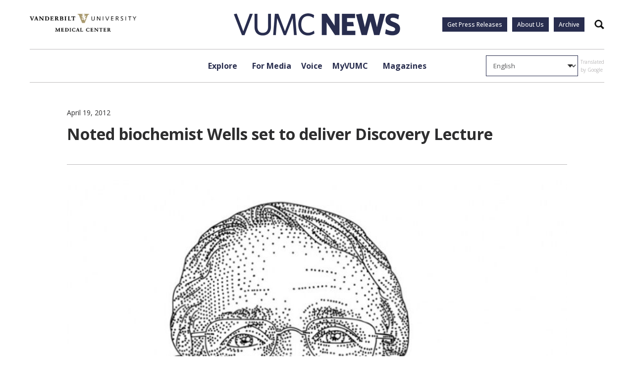

--- FILE ---
content_type: text/css
request_url: https://news.vumc.org/wp-content/themes/vumc-news/css/build/main.css?ver=2.02
body_size: 9249
content:
.page-heading{margin:40px 0}@media(max-width: 640px){.page-heading{margin:30px 0 20px 0}}.page-heading__inner{width:100%;padding:0 0 20px 0;border-bottom:1px solid #bfbdbe;display:flex;align-items:flex-end}@media(max-width: 640px){.page-heading__inner{flex-wrap:wrap}}.page-heading h1{margin:0;color:#282d4e;font-size:32px;line-height:100%;flex-shrink:0;margin:0 50px 0 0}@media(max-width: 640px){.page-heading h1{font-size:24px;margin:0}}.page-heading__description{margin-left:auto;color:#58595b}.page-heading__description p{margin:0;line-height:180%}@media(min-width: 641px){.page-heading__description{margin-top:-1px}}@media(max-width: 640px){.page-heading__description{margin:15px 0 0 0}}.page-template-page-underlay .nav-header{border-color:#fff}.page-template-page-underlay .nav-header ul.menu li a{color:#fff;position:relative}.page-template-page-underlay .nav-header ul.menu li a:hover{color:#fff}.page-template-page-underlay .page-heading{position:relative;color:#fff;margin-top:200px;padding-bottom:30px}.page-template-page-underlay .page-heading h1,.page-template-page-underlay .page-heading__description{color:#fff}.page-template-page-underlay .page-heading__description{flex-basis:70%;text-align:right}@media(max-width: 640px){.page-template-page-underlay .page-heading__description{flex-basis:100%;text-align:left;margin:10px 0 0 0;line-height:180%}}.page-template-page-underlay .page-heading__inner{border-color:#fff}.page-template-page-underlay .page-heading__bg{position:absolute;width:100vw;left:-50vw;bottom:0;margin-left:50%;height:320px;object-fit:cover;object-position:center;z-index:-1;filter:brightness(0.5)}.page-template-page-underlay:not(.mobile-menu-open) .main-header{border-color:#fff}.page-template-page-underlay:not(.mobile-menu-open) .main-header .search-btn{background-image:url(../.././css/build/img/search-white.png)}.page-template-page-underlay:not(.mobile-menu-open) .main-header .hamburger-button__icon{background-color:#fff}.page-template-page-underlay:not(.mobile-menu-open) .main-header .hamburger-button__icon:before,.page-template-page-underlay:not(.mobile-menu-open) .main-header .hamburger-button__icon:after{background-color:#fff}.page-template-page-underlay:not(.mobile-menu-open) .main-header .logo img,.page-template-page-underlay:not(.mobile-menu-open) .main-header .vumc-logo img{filter:brightness(0) invert(1)}.page-content input[type=search]{background-color:#fff;font-family:"Open Sans",sans-serif;appearance:none;border-radius:0px;padding:8px 10px 8px 10px;border:1px solid #282d4e;color:#58595b}.site-header{width:100%;position:relative;margin-bottom:30px}.main-header-space-container{min-height:100px}@media(max-width: 640px){.main-header-space-container{min-height:50px}}.main-header{width:100%;height:100px;display:flex;align-items:center;justify-content:center;gap:30px;position:relative;border-bottom:1px solid #bfbdbe}@media(max-width: 1024px){.main-header{justify-content:space-between}}@media(min-width: 1025px){.main-header{justify-content:center}}@media(max-width: 640px){.main-header{justify-content:center;height:50px}}.main-header .vumc-logo img,.main-header .logo img{height:auto;margin:auto}.main-header .vumc-logo{width:215px;margin-right:auto}@media(max-width: 640px){.main-header .vumc-logo{display:none}}@media print{.main-header .vumc-logo{width:100px}}.main-header .vumc-logo img{width:100%}.main-header .logo{position:absolute;display:flex;align-items:center}@media screen and (max-width: 1200px){.main-header .logo{position:relative;margin:auto}}@media(max-width: 640px){.main-header .logo{position:absolute;margin:0}}.main-header .logo img{width:100%;max-width:336px;left:0;right:0;margin:auto}@media(max-width: 640px){.main-header .logo img{width:130px}}@media print{.main-header .logo img{width:160px}}.main-header__buttons{display:flex;align-items:center}@media print{.main-header__buttons{display:none}}.main-header__buttons ul{margin:0;padding:0;display:flex;align-items:center}@media(max-width: 640px){.main-header__buttons ul{display:none}}.main-header__buttons ul li{list-style:none}.main-header__buttons ul li a{display:block;margin:0 10px 0 0}.main-header__buttons .search-btn{margin:0 0 0 10px;transition:transform 250ms}.main-header__buttons .search-btn:hover{transform:rotate(-20deg)}.nav-header{position:relative;border-bottom:1px solid #bfbdbe}@media(max-width: 1024px){.nav-header{display:flex}}@media(max-width: 640px){.nav-header{display:none}}@media print{.nav-header{display:none}}.nav-header ul.menu{margin:0;padding:0;display:flex;align-items:center;justify-content:center}.nav-header ul.menu li{list-style:none;margin:0;padding:0;position:relative}.nav-header ul.menu li:first-child{margin:0 10px 0 0}.nav-header ul.menu li:last-child{margin:0 0 0 10px}.nav-header ul.menu li a{display:block;text-decoration:none;padding:20px 10px;font-weight:bold;color:#282d4e}.nav-header ul.menu li:hover,.nav-header ul.menu li.active,.nav-header ul.menu li:focus-visible,.nav-header ul.menu li:focus,.nav-header ul.menu li:focus-within{background-color:#282d4e;color:#fff}.nav-header ul.menu li:hover a,.nav-header ul.menu li.active a,.nav-header ul.menu li:focus-visible a,.nav-header ul.menu li:focus a,.nav-header ul.menu li:focus-within a{color:#fff}.nav-header ul.menu li .sub-menu{display:none;position:absolute;top:100%;left:0;width:fit-content;min-width:200px;background-color:#282d4e;padding:10px;z-index:1000}.nav-header ul.menu li .sub-menu li{margin:0 0 10px 0;padding:0}.nav-header ul.menu li .sub-menu li:last-child{margin:0}.nav-header ul.menu li .sub-menu li a{font-size:14px;font-weight:normal;color:#fff;padding:3px 0}.nav-header ul.menu li .sub-menu li a:hover{text-decoration:underline}.nav-header__gtranslate{display:flex;position:absolute;right:0;top:0;padding:5px 0;bottom:0;margin:auto 0 auto auto;display:flex;align-items:center}@media(max-width: 1024px){.nav-header__gtranslate{position:relative}}.nav-header__gtranslate span{font-size:10px;color:#bfbdbe;display:block;margin:0 0 0 5px}.search-bar{width:100%;height:50px;display:none;background-color:#fff;border:1px solid #bfbdbe;border-radius:0;border-top:none;position:relative}.search-bar .close-search-btn{position:absolute;right:0px;top:0;bottom:0;margin:auto;cursor:pointer;padding:0 15px;appearance:none;background:none;border:none}.search-bar .close-search-btn img{width:10px;height:10px}.search-bar form{width:100%;height:100%;position:absolute}.search-bar form *{font-family:"Open Sans",sans-serif}.search-bar form label{width:100%}.search-bar form input[type=search]{width:100%;height:100%;font-size:16px;font-family:"Open Sans",sans-serif;appearance:none;border:none;padding:10px 100px 10px 10px}.search-bar form .search-submit{width:auto;padding:0 15px;position:absolute;right:40px;top:0;bottom:0;margin:auto;border:none;border-right:1px solid #bfbdbe;border-radius:0px;appearance:none;background:none;text-decoration:underline;cursor:pointer;color:#000}.search-bar form .search-submit:hover{background-color:inherit !important}.breaking-news-bar{display:flex;align-items:center;margin:15px 0}.breaking-news-bar h5{margin:0 10px 0 0;flex-shrink:0;color:#005d83;text-transform:uppercase}.breaking-news-bar a{font-size:14px;text-decoration:none;color:inherit}.btn,.sidebar__plain-cta__cta--button,input[type=submit],.main-header__buttons ul li a,a.btn{font-weight:500;font-size:12px;padding:5px 10px;appearance:none;cursor:pointer}.btn--primary,input[type=submit],.main-header__buttons ul li a,a.btn--primary{background-color:#282d4e;color:#fff;text-decoration:none}.btn--primary:hover,input[type=submit]:hover,.main-header__buttons ul li a:hover,a.btn--primary:hover{background-color:#171a2c}.btn--large,.sidebar__plain-cta__cta--button,a.btn--large{display:inline-block;text-align:center;font-size:16px;padding:10px 30px;background-color:#282d4e;color:#fff;font-weight:bold}.btn--large:hover,.sidebar__plain-cta__cta--button:hover,a.btn--large:hover{background-color:#171a2c;color:#fff}.btn--large.btn--white,.btn--white.sidebar__plain-cta__cta--button,a.btn--large.btn--white{background-color:#fff;color:#282d4e}input[type=submit]{border:none;font-family:"Open Sans",sans-serif}input[type=submit].search-submit{padding:10px;margin-left:-4px}.search-btn{cursor:pointer;border:none;width:20px;height:20px;background-size:contain;background-repeat:no-repeat;background-image:url(../.././css/build/img/search.png);background-color:rgba(0,0,0,0);padding:0}.left-button,.swiper-button-prev,.right-button,.swiper-button-next{width:33px !important;height:33px !important;display:block;flex-shrink:0;border-radius:50%;background-color:#282d4e;position:relative;cursor:pointer}.left-button:hover,.right-button:hover,.swiper-button-prev:hover,.swiper-button-next:hover{background-color:#171a2c}.left-button:before,.right-button:before,.swiper-button-prev:before,.swiper-button-next:before{width:0;height:0;position:absolute;right:0;top:0;bottom:0;margin:auto}.left-button:before,.swiper-button-prev:before{content:"";display:block;border-top:8px solid rgba(0,0,0,0);border-bottom:8px solid rgba(0,0,0,0);border-right:8px solid #fff;left:-4px}.right-button:before,.swiper-button-next:before{content:"";display:block;border-top:8px solid rgba(0,0,0,0);border-bottom:8px solid rgba(0,0,0,0);border-left:8px solid #fff;left:4px}.swiper-button-prev:after{content:none !important}.swiper-button-next:after{content:none !important}.dropdowns{width:100vw;left:-50vw;margin-left:50%;margin-top:-1px;background-color:#282d4e;opacity:0;display:none;color:#fff;position:absolute;z-index:9999}.dropdowns .dropdown{display:none;padding:30px;transform:translateY(-50px);justify-content:space-evenly;gap:30px}.dropdowns .dropdown.active{display:flex}.dropdowns .dropdown .featured-story{width:270px}.dropdowns .dropdown .featured-story__heading{margin:0 0 20px 0;text-transform:uppercase}.dropdowns .dropdown .featured-story img{width:100%;height:auto;margin:0 0 10px 0}.dropdowns .dropdown .featured-story__title{font-size:20px;line-height:1.5;font-weight:500;margin:0}.dropdowns .dropdown .featured-story__category{margin:0 0 5px 0;font-size:14px;font-weight:bold}.dropdowns .dropdown .featured-story a:hover .featured-story__title{text-decoration:underline}.dropdowns .dropdown .column__heading{font-size:14px;font-weight:bold;display:inline-block;border-bottom:1px solid #fff;padding:0 0 10px 0;margin:0 0 10px 0}.dropdowns .dropdown .column ul{margin:0;padding:0}.dropdowns .dropdown .column ul li{font-size:14px;list-style:none;margin:0 10px 10px 0}.dropdowns .dropdown .column ul li:last-child{margin:0}.dropdowns .dropdown .column ul li a{color:#fff;text-decoration:none}.dropdowns .dropdown .column ul li a:hover{color:#fff;text-decoration:underline}.dropdowns a{color:#fff;text-decoration:none}.dropdowns a:hover{color:#fff}.site-footer{background-color:#f2eee4;margin:100px 0 0 0;padding:50px 0;position:relative}@media print{.site-footer{display:none}}@media(max-width: 640px){.site-footer{margin-top:60px;padding:30px 0}}.site-footer__subscription-zone{display:flex;align-items:flex-start;padding:0 0 50px 0;margin:0 0 50px 0;border-bottom:1px solid #2e2e2f}.site-footer__subscription-zone__heading{width:30%;flex-shrink:0;font-size:24px;margin:0 80px 0 0}.site-footer__subscription-zone__cta{width:25%}.site-footer__subscription-zone__cta .btn,.site-footer__subscription-zone__cta .sidebar__plain-cta__cta--button,.site-footer__subscription-zone__cta .main-header__buttons ul li a,.main-header__buttons ul li .site-footer__subscription-zone__cta a,.site-footer__subscription-zone__cta input[type=submit]{width:100%;display:block;text-align:center}.site-footer__subscription-zone__body{width:45%;font-size:16px;margin:0 80px 0 0}@media(max-width: 640px){.site-footer__subscription-zone{padding:0 0 30px 0;margin:0 0 30px 0;flex-direction:column}.site-footer__subscription-zone__heading,.site-footer__subscription-zone__cta,.site-footer__subscription-zone__body{width:100%}.site-footer__subscription-zone__heading,.site-footer__subscription-zone__body{margin:0 0 20px 0}}.site-footer__menu-zone{width:100%;display:flex;gap:20px;padding:0}@media(max-width: 1024px){.site-footer__menu-zone{font-size:14px;flex-direction:column}}.site-footer__menu-zone__logo-zone{width:30%;flex-shrink:0;margin:0 80px 0 0}.site-footer__menu-zone__logo-zone img{display:block;width:240px}.site-footer__menu-zone__logo-zone p{margin:0}@media(max-width: 1024px){.site-footer__menu-zone__logo-zone{width:100%;display:flex;justify-content:space-between;margin:0 0 20px 0}.site-footer__menu-zone__logo-zone img{width:150px}}.site-footer__menu-zone__logo-address{margin:0 0 20px 0}@media(max-width: 1024px){.site-footer__menu-zone__logo-address{margin:0 20px 0 0}}.site-footer__menu-zone__address{margin:20px 0 0 0;line-height:1.875}.site-footer__menu-zone__address a{color:inherit}@media(max-width: 1024px){.site-footer__menu-zone__address{line-height:1.25}}.site-footer__menu-zone__social{display:flex}.site-footer__menu-zone__social a{width:45px;height:45px;margin:0 10px 0 0;background-color:#282d4e;border-radius:50%;flex-shrink:0;display:flex;align-items:center;justify-content:center}.site-footer__menu-zone__social a:hover{background-color:#171a2c}.site-footer__menu-zone__social a img{display:block;width:auto;height:20px;margin:auto}@media(max-width: 1024px){.site-footer__menu-zone__social a{width:20px;height:20px}.site-footer__menu-zone__social a img{height:10px}}.site-footer__menu-zone__menu{width:35%}@media(max-width: 1024px){.site-footer__menu-zone__menu{width:100%;margin:0 0 20px 0}.site-footer__menu-zone__menu:last-child{margin:0}}.site-footer__menu-zone__menu h3{font-size:20px;margin:0 0 20px 0}@media(max-width: 1024px){.site-footer__menu-zone__menu h3{margin:0 0 10px 0}}.site-footer__menu-zone__menu ul{margin:0;padding:0}.site-footer__menu-zone__menu ul li{list-style:none;margin:0 0 10px 0}.site-footer__menu-zone__menu ul li:last-child{margin:0}.site-footer__menu-zone__menu ul li a{color:#2e2e2f;text-decoration:none}.site-footer__menu-zone__menu ul li a:hover{color:#282d4e;text-decoration:underline}.site-footer__menu-zone__menu--col-2 ul{display:flex;flex-wrap:wrap;gap:0px 20px}.site-footer__menu-zone__menu--col-2 ul li{width:calc(50% - 10px)}.hamburger-button{width:25px;height:20px;z-index:2000;text-align:center;cursor:pointer;margin-right:auto;position:relative}@media(min-width: 641px){.hamburger-button{display:none}}.hamburger-button__button{position:absolute;left:0;top:0;width:100%;height:100%;cursor:pointer}.hamburger-button__checkbox{display:none}.hamburger-button__icon{position:relative;margin-top:9px}.hamburger-button__icon,.hamburger-button__icon::before,.hamburger-button__icon::after{width:25px;height:3px;background-color:#36393b;display:inline-block}.hamburger-button__icon::before,.hamburger-button__icon::after{content:"";position:absolute;left:0;transition:all .2s}.hamburger-button__icon::before{top:-8px}.hamburger-button__icon::after{top:8px}.hamburger-button__button:hover .hamburger-button__icon::before{top:-10px}.hamburger-button__button:hover .hamburger-button__icon::after{top:10px}.hamburger-button__checkbox:checked+.hamburger-button__button .hamburger-button__icon{background-color:rgba(0,0,0,0)}.hamburger-button__checkbox:checked+.hamburger-button__button .hamburger-button__icon::before{top:0;transform:rotate(135deg)}.hamburger-button__checkbox:checked+.hamburger-button__button .hamburger-button__icon::after{top:0;transform:rotate(-135deg)}.mobile-menu{width:100vw;flex-direction:column;background:#282d4e;color:#fff;border-top:1px solid #fff;position:absolute;display:none;height:0px;left:0;top:auto;margin-top:-1px;z-index:999}.mobile-menu a{color:inherit;text-decoration:none}@media(min-width: 641px){.mobile-menu{display:none !important}}.mobile-menu .sub-menu{display:none}.mobile-menu__footer{padding:20px}.mobile-menu__footer .vumc-logo img{display:block;height:36px;margin:30px auto 20px auto;filter:brightness(0) invert(1)}.mobile-menu__footer__social{display:flex;margin:20px 0 0 0}.mobile-menu__footer__social a{width:32px;height:32px;margin:0 10px 0 0;background-color:#fff;border-radius:50%;flex-shrink:0;display:flex;align-items:center;justify-content:center}.mobile-menu__footer__social a img{display:block;width:auto;height:15px;margin:auto}.mobile-menu__footer .menu{display:flex;margin:0;padding:0;gap:20px;list-style:none}.mobile-menu__footer .menu li{font-weight:500}.mobile-menu__menus{display:flex;height:auto}.mobile-menu__primary,.mobile-menu__secondary{width:100%;flex-shrink:0}.mobile-menu__primary .mobile-menu__primary__ul{margin:0;padding:0;display:flex;overflow-y:scroll;-webkit-overflow-scrolling:touch;flex-direction:column;align-items:flex-start;height:100%}.mobile-menu__primary .mobile-menu__primary__ul li{width:100%;list-style:none;margin:0;padding:0;border-top:1px solid #fff;position:relative;cursor:pointer}.mobile-menu__primary .mobile-menu__primary__ul li:first-child{border-top:none}.mobile-menu__primary .mobile-menu__primary__ul li:active{background:#171a2c}.mobile-menu__primary .mobile-menu__primary__ul li:last-child{border-bottom:1px solid #fff}.mobile-menu__primary .mobile-menu__primary__ul li.has-submenu:after{content:"";width:0;height:0;border-top:8px solid rgba(0,0,0,0);border-bottom:8px solid rgba(0,0,0,0);border-left:8px solid #fff;position:absolute;right:20px;top:0;bottom:0;margin:auto}.mobile-menu__primary .mobile-menu__primary__ul li a{font-size:18px;line-height:1.55;text-decoration:none;text-transform:uppercase;font-weight:700;padding:20px;width:100%;display:block;text-align:left}.mobile-menu__secondary{height:calc(100svh - 50px);padding:0 20px 20px 20px}.mobile-menu__secondary-menu{display:none;opacity:0}.mobile-menu__secondary__heading{font-size:18px;line-height:1.55;text-decoration:none;text-transform:uppercase;font-weight:700;width:100%;cursor:pointer;text-align:left;border-bottom:1px solid #fff;padding:10px 0 10px 20px;margin:10px 0 0 0;position:relative}.mobile-menu__secondary__heading:before{content:"";width:0;height:0;border-top:8px solid rgba(0,0,0,0);border-bottom:8px solid rgba(0,0,0,0);border-right:8px solid #fff;position:absolute;left:0px;top:0;bottom:0;margin:auto}.mobile-menu__secondary__content{height:100%;padding:20px 0;overflow-y:scroll;-webkit-overflow-scrolling:touch}.mobile-menu__secondary__content .column:first-child h4{margin-top:0px}.mobile-menu__secondary h4{margin:20px 0}.mobile-menu__secondary ul{list-style:none;margin:0;padding:0}.mobile-menu__secondary ul li{margin:10px 0}@media(max-width: 640px){.mobile-menu-open .main-header{position:fixed;left:0;padding:0 20px;z-index:999999;background-color:#fff}}.post-category{font-size:14px;color:#005d83;text-decoration:none;font-weight:bold;margin:0 0 10px 0}.entry-content .author-byline,.author-byline{font-size:12px;font-weight:normal;color:#005d83;margin:0}.caption,figcaption{font-size:14px;color:#2e2e2f;font-size:10px;font-style:normal;margin:5px 0 0 0}.single-post-header{border-bottom:1px solid #bfbdbe;margin:50px 0 30px 0;padding:0 0 40px 0}@media(max-width: 640px){.single-post-header{padding:0 0 30px 0;margin:30px 0 20px 0}}.single-post-header__eyebrow{display:flex;margin:0 0 10px 0;gap:20px}.single-post-header__category{color:#005d83;font-size:14px;font-weight:bold}.single-post-header__date{font-size:14px;font-weight:normal;margin:0}.single-post-header h1{font-size:32px;line-height:1.34375;margin:0}@media(max-width: 640px){.single-post-header h1{font-size:24px;line-height:1.25}}@media print{.single-post-header h1{font-size:24px;line-height:1.25}}.single-post-header__excerpt{margin:15px 0 0 0}.single-post-header__excerpt p{color:#58595b;margin:0;font-size:16px;line-height:180%}.share-print{display:flex;gap:40px}@media print{.share-print{display:none}}.share-print__share,.share-print__print{display:flex;align-items:center;margin:0 0 30px 0;gap:10px}.share-print__share h5,.share-print__print h5{font-size:20px;font-weight:normal;margin:0}@media(max-width: 640px){.share-print__share h5,.share-print__print h5{font-size:16px}}.share-print__share img,.share-print__print img{height:19px;display:inline-block;vertical-align:middle}.share-bar{margin:50px 0 0 0;border-top:1px solid #bfbdbe;border-bottom:1px solid #bfbdbe}@media(max-width: 640px){.share-bar{margin:30px 0 0 0}}.share-bar .share-print__share{margin:20px 0}.post-opening{margin:0 0 30px 0}.post-opening__byline{color:#58595b}.post-opening .feature-media{margin:0 0 30px 0}.content-with-sidebar{display:flex}@media(min-width: 641px){.content-with-sidebar{gap:90px}}@media(max-width: 640px){.content-with-sidebar{flex-wrap:wrap}}.content-with-sidebar article{width:100%;max-width:610px;flex-basis:610px}.content-with-sidebar aside.sidebar{flex-basis:100%}@media print{.content-with-sidebar aside.sidebar{display:none}}@media(min-width: 641px){.content-with-sidebar aside.sidebar{flex-basis:300px}}@media(max-width: 640px){.content-with-sidebar aside.sidebar{margin:40px 0 0 0}}.entry-content .grid-post img,.grid-post img{width:100%;margin:0 0 10px 0}.entry-content .grid-post a,.grid-post a{text-decoration:none !important}.entry-content .grid-post a:hover .grid-post__title,.grid-post a:hover .grid-post__title{text-decoration:underline}.entry-content .grid-post__date,.grid-post__date{font-size:14px;line-height:1.5;margin:0 0 10px 0;font-weight:bold;color:#005d83}@media(max-width: 640px){.entry-content .grid-post__date,.grid-post__date{font-size:12px}}.entry-content .grid-post__title,.grid-post__title{font-size:20px;line-height:1.4;margin:0 0 10px 0}@media(max-width: 640px){.entry-content .grid-post__title,.grid-post__title{font-size:18px}}.entry-content .grid-post p,.grid-post p{font-size:16px;line-height:1.625;margin:0 0 10px 0}.entry-content .grid-post p:last-child,.grid-post p:last-child{margin:0}.entry-content .grid-post--tall img,.grid-post--tall img{width:100%;height:auto}.entry-content .grid-post--normal img,.grid-post--normal img{width:100%;height:auto;aspect-ratio:4/3;object-fit:cover}@media(min-width: 641px){.entry-content .grid-post,.grid-post{flex-basis:calc(50% - 15px)}}.swiper-pagination{position:relative !important;padding-top:10px !important}.swiper-pagination .swiper-pagination-bullet.swiper-pagination-bullet-active{background-color:#005d83}.feature-media{width:100%}.feature-media__image img{width:100%;height:auto;display:block}@media(max-width: 640px){.feature-media__image img{height:auto}}.feature-media__image .caption{display:block;width:100%;text-align:left}.feature-media__slideshow img{width:100%;display:block}.feature-media__slideshow .swiper-controls{width:100%;left:0;top:0;position:absolute}.feature-media__slideshow .swiper-controls .swiper-button-next,.feature-media__slideshow .swiper-controls .swiper-button-prev{top:0;bottom:0px;margin:auto}.feature-media__slideshow .swiper-and-nav{height:auto;position:relative}.feature-media__slideshow .slideshow-footer{display:flex;align-items:flex-start;justify-content:space-between;margin:10px 0 0 0}.feature-media__slideshow .slideshow-footer p.image-caption{font-size:12px;text-align:right;margin:0}.feature-media__slideshow .slideshow-footer .swiper-pagination{padding-top:0 !important}.feature-media__slideshow .swiper-pagination{width:auto !important;max-width:33.33%;flex-shrink:0;margin:0 20px 0 0;text-align:left}.feature-media__video{position:relative;padding-bottom:56.25%;height:0;overflow:hidden}.feature-media__video iframe{position:absolute;top:0;left:0;width:100%;height:100%}@media(max-width: 640px){.feature-media__video iframe{height:100%}}body .is-layout-flex{align-items:flex-start}body :where(.is-layout-flex,.has-gap){gap:90px}@media(max-width: 1024px){body :where(.is-layout-flex,.has-gap){gap:50px}}@media(max-width: 640px){body :where(.is-layout-flex,.has-gap){gap:0px}}@media(max-width: 640px){body :where(.is-layout-flex){flex-wrap:wrap !important}}.full-width-block{width:100vw;position:relative;left:-50vw;margin-left:50%}.entry-content>*:not(.vumc-news-block) *:first-child{margin-top:0 !important}.entry-content>*:not(.vumc-news-block) *:last-child{margin-bottom:0 !important}.entry-content>*:not(.vumc-news-block) h1,.entry-content>*:not(.vumc-news-block) h2,.entry-content>*:not(.vumc-news-block) h3,.entry-content>*:not(.vumc-news-block) h4,.entry-content>*:not(.vumc-news-block) h5,.entry-content>*:not(.vumc-news-block) h6{font-size:20px;line-height:1.5;margin:30px 0 15px 0}.entry-content>*:not(.vumc-news-block) p{font-size:16px;line-height:180%;margin:20px 0}.entry-content>*:not(.vumc-news-block) a:not(.btn):not(.sidebar__plain-cta__cta--button):not(input[type=submit]){color:#282d4e;text-decoration:underline}.entry-content>*:not(.vumc-news-block) ul,.entry-content>*:not(.vumc-news-block) ol{margin:20px 0;padding:0;line-height:180%}.entry-content>*:not(.vumc-news-block) ol{list-style:decimal;margin:0 0 30px 0;padding-left:20px}.entry-content>*:not(.vumc-news-block) ul{list-style:none}.entry-content>*:not(.vumc-news-block) ul li{position:relative;padding-left:20px}.entry-content>*:not(.vumc-news-block) ul li:before{content:"•";color:#d8ab4c;font-size:20px;margin-right:10px;position:absolute;left:0px;top:0px}.entry-content>*:not(.vumc-news-block) img,.entry-content>*:not(.vumc-news-block) figure{max-width:100%;height:auto}.entry-content>*:not(.vumc-news-block) figure.alignright,.entry-content>*:not(.vumc-news-block) figure.alignleft{max-width:50%}.entry-content>*:not(.vumc-news-block) .wp-block-image{margin:30px 0}.entry-content>*:not(.vumc-news-block) blockquote{padding:0 0 0 20px;border-left:3px solid #005d83;margin:60px 0}@media(max-width: 1024px){.entry-content>*:not(.vumc-news-block) blockquote{margin:40px 0}}@media(max-width: 640px){.entry-content>*:not(.vumc-news-block) blockquote{margin:20px 0}}.entry-content>*:not(.vumc-news-block) blockquote p{font-size:22px;line-height:1.727;font-style:italic}.entry-content>*:not(.vumc-news-block) *:last-child{margin-bottom:0}.sidebar__item{margin:0 0 40px 0}@media(max-width: 640px){.sidebar__item{margin:0 0 20px 0}}.sidebar__item:last-child{margin:0}.sidebar__tags{padding:30px 0 0 0;border-top:1px solid #bfbdbe;display:block}.sidebar__tags:first-child{padding-top:0;border-top:none}.sidebar__tags__tag{padding:10px 20px;margin:0 10px 10px 0;display:inline-block;background-color:#f2eee4}.sidebar__tags__tag:hover{background-color:#e1d8c2}.sidebar__popular-primary__heading{font-size:20px;color:#282d4e;margin:0 0 20px 0;padding:0 0 15px 0;border-bottom:1px solid #bfbdbe}.sidebar__popular-primary__date{color:#005d83;font-size:14px;margin:0 0 10px 0}.sidebar__popular-primary__title{font-size:20px;font-weight:500;margin:0}.sidebar__popular-primary ul{margin:0;padding:0}.sidebar__popular-primary ul li{list-style:none;margin:0 0 20px 0}.sidebar__popular-primary ul li:last-child{margin:0}.sidebar__popular-primary ul li a{color:#2e2e2f;text-decoration:none}.sidebar__popular-primary ul li a:hover{color:#2e2e2f}.sidebar__popular-primary ul li a:hover .sidebar__popular-primary__title{text-decoration:underline}.sidebar__plain-cta__heading{font-size:20px;margin:0}.sidebar__plain-cta__content{margin:10px 0 20px 0}.sidebar__plain-cta__content p{margin:0 0 20px 0}.sidebar__plain-cta__content a{text-decoration:underline}.sidebar__plain-cta__cta--link{color:#005d83;font-weight:bold;text-decoration:underline}.sidebar__plain-cta__cta--link:hover{color:#003950}.sidebar__blue-cta{background-color:#282d4e;color:#fff;padding:25px}.sidebar__blue-cta__heading{font-size:20px;margin:0 0 25px 0}.sidebar__blue-cta__cta{margin:25px 0 0 0;text-decoration:underline;display:block}.sidebar__blue-cta__socials{display:flex;margin:25px 0 0 0;gap:10px}.sidebar__blue-cta__socials a{background-color:#fff;border-radius:50%;display:flex;width:30px;height:30px;align-items:center;justify-content:center}.sidebar__blue-cta__socials a img{height:15px}.sidebar__blue-cta__content a{text-decoration:underline}.sidebar__blue-cta__content ul{padding:0}.sidebar__blue-cta__content ul li{list-style:inside}.sidebar__blue-cta__links{margin:25px 0 0 0}.sidebar__blue-cta__links a{display:block;font-weight:bold;text-decoration:underline}.sidebar__blue-cta__contact{margin:0 0 20px 0}.sidebar__blue-cta__contact__phone,.sidebar__blue-cta__contact__email,.sidebar__blue-cta__contact__name{margin:0 0 5px 0;display:block}.sidebar__blue-cta__contact__phone:before,.sidebar__blue-cta__contact__email:before{content:"";width:15px;height:10px;background-size:contain;background-repeat:no-repeat;display:inline-block;margin-right:5px}.sidebar__blue-cta__contact__phone:before{background-image:url(../.././css/build/img/telephone.svg)}.sidebar__blue-cta__contact__email:before{background-image:url(../.././css/build/img/email.svg)}.sidebar__blue-cta__contact:last-child{margin:0}.term-archive-grid{display:flex;flex-wrap:wrap;gap:30px;padding:0 0 50px 0;border-bottom:1px solid #bfbdbe}@media(max-width: 640px){.term-archive-grid{padding:0 0 40px 0}}.term-archive-grid .grid-post{flex-basis:calc(33.33% - 20px)}@media(max-width: 640px){.term-archive-grid .grid-post{flex-basis:100%}}.term-archive-list{width:100%;max-width:670px;margin:50px auto 40px auto}@media(max-width: 640px){.term-archive-list{margin:0 auto 20px auto}}.term-archive-list__item{padding:40px 0;border-bottom:1px solid #bfbdbe}@media(max-width: 640px){.term-archive-list__item{padding:20px 0}}@media(min-width: 641px){.term-archive-list__item:first-child{padding:0 0 40px 0}}.term-archive-list__item__title{font-size:20px;line-height:1.5;margin:0 0 10px 0}@media(max-width: 640px){.term-archive-list__item__title{font-size:18px;line-height:1.44}}.term-archive-list__item__date{color:#005d83;font-size:14px;margin:0 0 10px 0}@media(max-width: 640px){.term-archive-list__item__date{font-size:12px;margin:0 0 5px 0}}.term-archive-list__item__excerpt{margin:15px 0;font-size:16px;line-height:1.625}@media(max-width: 640px){.term-archive-list__item__excerpt{margin:10px 0}}.term-archive-list__item__byline{font-size:12px;margin:0;font-weight:normal;color:#005d83}.term-archive-list__item a:hover .term-archive-list__item__title{text-decoration:underline}.term-archive-pagination{text-align:center}.term-archive-pagination .page-numbers{display:inline-block;margin:0 5px;color:#58595b}.term-archive-pagination .page-numbers.current{font-weight:bold;text-decoration:underline}.search .site-main form.search-page-search-form{width:100%;display:flex;gap:40px}.search-no-results .search-results-filters-outer{padding-top:48px}.search-results-filters-outer{width:100%;height:auto;position:relative;flex-basis:260px;padding-top:151px}@media(max-width: 640px){.search-results-filters-outer{display:none}}@media(max-width: 640px){.search-results-filters-outer.mobile-visible{display:block;position:fixed;left:0;height:100%;z-index:9990;background-color:#fff;top:0;padding:0}}.search-results-filters-outer .search-results-filters{position:relative;padding-top:60px;top:0px}@media(max-width: 640px){.search-results-filters-outer .search-results-filters{padding:0;height:100%}}.search-results-filters-outer .search-results-filters .btn,.search-results-filters-outer .search-results-filters .main-header__buttons ul li a,.main-header__buttons ul li .search-results-filters-outer .search-results-filters a,.search-results-filters-outer .search-results-filters input[type=submit],.search-results-filters-outer .search-results-filters .sidebar__plain-cta__cta--button{border:none;margin-top:0px}.search-results-filters-outer .search-results-filters__header{display:flex;align-items:flex-end}@media(max-width: 640px){.search-results-filters-outer .search-results-filters__header{background-color:#282d4e;color:#fff;padding:20px;align-items:center;justify-content:flex-end}}.search-results-filters-outer .search-results-filters__header__heading{font-size:20px;margin:0;line-height:100%}@media(max-width: 640px){.search-results-filters-outer .search-results-filters__header__heading{margin:0 auto 0 0}}.search-results-filters-outer .search-results-filters__header__close{width:18px;padding:0;background:none;border:none;margin:0 0 0 20px}.search-results-filters-outer .search-results-filters__header__close img{width:100%;vertical-align:middle}.search-results-filters-outer .search-results-filters__header__clear{font-size:14px;margin:0 0 0 auto;font-weight:normal;cursor:pointer;color:#58595b}.search-results-filters-outer .search-results-filters__header__clear:hover{text-decoration:underline}@media(max-width: 640px){.search-results-filters-outer .search-results-filters__header__clear{color:#fff}}@media(max-width: 640px){.search-results-filters-outer .search-results-filters__filters{height:calc(100% - 60px);padding:20px;overflow-y:scroll}}.search-results-filters-outer .search-results-filters__filter{margin:20px 0 0 0}@media(max-width: 640px){.search-results-filters-outer .search-results-filters__filter{margin:0}}.search-results-filters-outer .search-results-filters__filter__inner{margin:0 0 40px 0}@media(max-width: 640px){.search-results-filters-outer .search-results-filters__filter__inner{margin:0 0 20px 0}}.search-results-filters-outer .search-results-filters__filter__inner.expanded ul li:nth-child(n+7){display:block}.search-results-filters-outer .search-results-filters__filter__inner.expanded .search-results-filters__filter__more:after{transform:rotate(180deg)}.search-results-filters-outer .search-results-filters__filter:last-child__inner{margin:0}.search-results-filters-outer .search-results-filters__filter__heading{background-color:#f7f7f7;padding:8px 10px;border-left:5px solid #282d4e;margin:0 0 15px 0;cursor:pointer;display:flex;align-items:center}.search-results-filters-outer .search-results-filters__filter__heading:hover{background-color:#f0f0f0}.search-results-filters-outer .search-results-filters__filter__heading:after{content:"";width:11px;height:7px;background-image:url(../.././css/build/img/down-caret-hollow.svg);background-repeat:no-repeat;background-size:contain;margin-left:auto;transform:rotate(180deg);transition:all 250ms}.search-results-filters-outer .search-results-filters__filter__more{color:#5f5f5f;font-size:10px;text-transform:uppercase;font-weight:bold;padding-right:12px;display:flex;margin:10px 0 0 0;justify-content:flex-start;align-items:center;cursor:pointer}.search-results-filters-outer .search-results-filters__filter__more:after{content:"";width:11px;height:7px;background-image:url(../.././css/build/img/down-caret-hollow-grey.svg);background-repeat:no-repeat;background-size:contain;margin:auto auto auto 8px;transition:all 250ms}.search-results-filters-outer .search-results-filters__filter.collapsed .search-results-filters__filter__heading:after{transform:rotate(0deg)}.search-results-filters-outer .search-results-filters__filter.collapsed .search-results-filters__filter__inner{display:none}.search-results-filters-outer .search-results-filters__filter ul{margin:0;padding:0}.search-results-filters-outer .search-results-filters__filter ul li{list-style:none;margin:0 0 5px 0}.search-results-filters-outer .search-results-filters__filter ul li:last-child{margin:0}.search-results-filters-outer .search-results-filters__filter ul li:nth-child(n+7){display:none}.search-results-filters-outer .search-results-filters__filter ul li label{font-size:14px}.search-results-primary{width:100%;max-width:800px;margin:40px 0 0 0}@media(max-width: 640px){.search-results-primary{margin:15px 0 0 0}}@media(min-width: 641px){.search-results-primary__open-filters{display:none}}.search-results-primary__form{display:flex;gap:30px}@media(max-width: 640px){.search-results-primary__form{flex-wrap:wrap;gap:0}}.search-results-primary__form__input{width:100%;height:50px;line-height:3.125;font-size:16px;padding:20px 10px;border:1px solid #bfbdbe}@media(max-width: 640px){.search-results-primary__form__input{margin:0 0 10px 0}}.search-results-primary__form__submit{width:250px;font-size:16px;font-weight:bold;height:50px;border:none}@media(max-width: 640px){.search-results-primary__form__submit{width:100%}}.search-results-primary__subheader{display:flex;justify-content:space-between;margin:20px 0 0 0}@media(max-width: 640px){.search-results-primary__subheader{flex-wrap:wrap}}.search-results-primary__subheader__sort{display:flex;align-items:center;margin-right:0}@media(max-width: 640px){.search-results-primary__subheader__sort{float:right}}.search-results-primary__subheader__sort-label{color:#58595b;font-size:14px;margin:0 10px 0 0}@media(max-width: 640px){.search-results-primary__subheader__result-count-wrapper{width:100%}}.search-results-primary__subheader__result-count{font-size:14px;color:#2e2e2f}@media(max-width: 640px){.search-results-primary__subheader__result-count{width:calc(100% + 40px);margin:0 0 15px -20px;padding:0 20px 15px 20px;border-bottom:1px solid #bfbdbe}}.search-results-primary__subheader .custom-select select{border:none;color:#005d83;font-weight:bold;font-size:14px;padding:0px 16px 0 0}.search-results-primary__subheader .custom-select:after{background-image:url(../.././css/build/img/down-caret-hollow-teal.svg);right:0}.search-results-primary__list{margin:60px 0 0 0;padding:0}@media(max-width: 640px){.search-results-primary__list{margin:20px 0 0 0}}.search-results-primary__list li{margin:0;list-style:none;padding:20px 0;border-bottom:1px solid #bfbdbe}.search-results-primary__list li:last-child{border-bottom:none}.search-results-primary__list__header{display:flex;margin:0 0 5px 0}.search-results-primary__list__header h6{font-weight:normal;font-size:13px;line-height:1.46;margin:0 0 auto 0;color:#58595b}.search-results-primary__list__category{font-weight:bold;font-size:14px;color:#005d83;display:block;margin:0 10px 0 0}.search-results-primary__list__title{font-size:20px;font-weight:bold;line-height:1.5;margin:0 0 10px 0}.search-results-primary__list__excerpt{font-size:16px}.search-results-primary__list__excerpt p{margin:0 0 10px 0}.search-results-primary__list__author{font-size:12px;font-weight:normal;color:#005d83;margin:0 0}.search-results-primary__list a.search-results-primary__list__author{text-decoration:underline}.search-results-primary__list__link:hover .search-results-primary__list__title{text-decoration:underline}.search-results-primary__pagination{width:100%;display:flex;margin:20px auto 0 auto;justify-content:center}.search-results-primary__pagination .page-numbers{font-size:18px;color:#2e2e2f;text-decoration:none;text-align:center;margin:0 10px}.search-results-primary__pagination .page-numbers:hover{text-decoration:underline}.search-results-primary__pagination .page-numbers.current{font-weight:bold;text-decoration:underline}@media(max-width: 640px){body.logged-in .search-results-filters{top:46px}}.gform_wrapper{margin:50px 0}@media(max-width: 640px){.gform_wrapper{margin:30px 0}}.gform_wrapper:last-of-type{margin-bottom:0}.gform_wrapper .gform_required_legend{margin:10px 0;font-size:12px;font-style:italic}.gform_wrapper .gform_heading{border-bottom:1px solid #bfbdbe;margin:0 0 30px 0}.gform_wrapper .gform_title{font-size:24px}.gform_wrapper .gform_description{margin:0}.gform_wrapper .gfield_label{color:#005d83}.gform_wrapper input,.gform_wrapper textarea{border-radius:0px !important}.gform_wrapper input[type=submit]{background-color:#282d4e !important}.gform_wrapper input[type=submit]:hover{background-color:#171a2c !important}.search-results-filters .min-max-slider-wrapper{height:20px;padding:0 17px}.search-results-filters .noUi-target{background-color:#bfbdbe;height:1px !important;border:none !important;border-radius:0 !important}.search-results-filters .noUi-value{color:#333;font-size:10px !important}.search-results-filters .noUi-marker{display:none !important}.search-results-filters .noUi-connect{background-color:#2e2e2f !important}.search-results-filters .noUi-pips-horizontal{padding:0 !important;height:auto !important}.search-results-filters .noUi-handle{width:10px !important;height:10px !important;background-color:#005d83;border-radius:50%;right:-5px !important;top:-4px !important;box-shadow:none !important;border:none !important}.search-results-filters .noUi-handle:before,.search-results-filters .noUi-handle:after{content:none}#jp-relatedposts{display:none !important}.related{margin:50px 0 0 0}@media print{.related{display:none}}.related__list{display:flex;gap:40px}@media(max-width: 640px){.related__list{flex-wrap:wrap;gap:30px}}.related__item{width:33.33%}@media(max-width: 640px){.related__item{width:100%}}.related__item img{width:100%;height:auto;display:block;aspect-ratio:4/3;object-fit:cover;margin:0 0 10px 0}.related__item p{display:none}.custom-select,.gtranslate_wrapper{position:relative;display:inline-block}.custom-select select,.gtranslate_wrapper select{background-color:#fff;font-family:"Open Sans",sans-serif;appearance:none;border-radius:0px;padding:10px 30px 10px 10px;border:1px solid #282d4e;color:#58595b}.custom-select:after,.gtranslate_wrapper:after{content:"";width:12px;height:8px;background-image:url(../.././css/build/img/down-caret.png);background-size:contain;background-repeat:no-repeat;position:absolute;right:10px;top:2px;bottom:0;margin:auto}.aligncenter,.alignleft,.alignright{display:block;padding:0}.aligncenter{float:none;margin:.5em auto 1em}.alignright{float:right;margin:.5em 0 1em 1em}.alignleft{float:left;margin:.5em 1em 1em 0}.wp-caption{padding:5px 0;text-align:center}.wp-caption img{display:inline}.wp-caption p.wp-caption-text{margin:5px 0 0;padding:0;text-align:center;font-size:75%;font-weight:100;font-style:italic}html,body{font-family:"Open Sans",sans-serif;font-size:16px;line-height:1.625;margin:0;padding:0;color:#2e2e2f}html *,body *{box-sizing:border-box}html.scroll-locked,body.scroll-locked{overflow:hidden}body{overflow-x:hidden}input,textarea,select,button{border-radius:0px}.container,.site-header,.site-main{max-width:1420px;margin-left:auto;margin-right:auto;padding:0 60px}@media(max-width: 1024px){.container,.site-header,.site-main{padding:0 40px}}@media(max-width: 640px){.container,.site-header,.site-main{padding:0 20px}}.home .wp-block-group{margin:40px 0px}.mobile-only{display:none !important}@media(max-width: 640px){.mobile-only{display:inherit !important}}.desktop-only{display:inherit !important}@media(max-width: 640px){.desktop-only{display:none !important}}.site{position:relative}.site-main>*:last-child{margin-bottom:0}.accessible-text{border:0;clip:rect(0 0 0 0);height:1px;margin:-1px;overflow:hidden;padding:0;position:absolute;width:1px}.wp-block-separator{border:none;border-bottom:1px solid #bfbdbe;margin:30px 0}@media(max-width: 640px){.featured-area+.wp-block-separator{margin-top:20px}}:where(a){color:inherit;text-decoration:none}.swiper-pagination{bottom:0px !important}.single .site-main,.single .full-width-block .container,.single .full-width-block .site-header,.archive:not(.search) .site-main,.archive:not(.search) .full-width-block .container,.archive:not(.search) .full-width-block .site-header,.page:not(.home) .site-main,.page:not(.home) .full-width-block .container,.page:not(.home) .full-width-block .site-header{max-width:1130px;margin:auto}.imageandcaption{float:left;clear:both;margin-right:30px}.imageandcaption p{font-size:12px;text-decoration:italic;line-height:120%;margin:10px 0}.clearfix::after{content:"";clear:both;display:table}

/*# sourceMappingURL=main.css.map*/